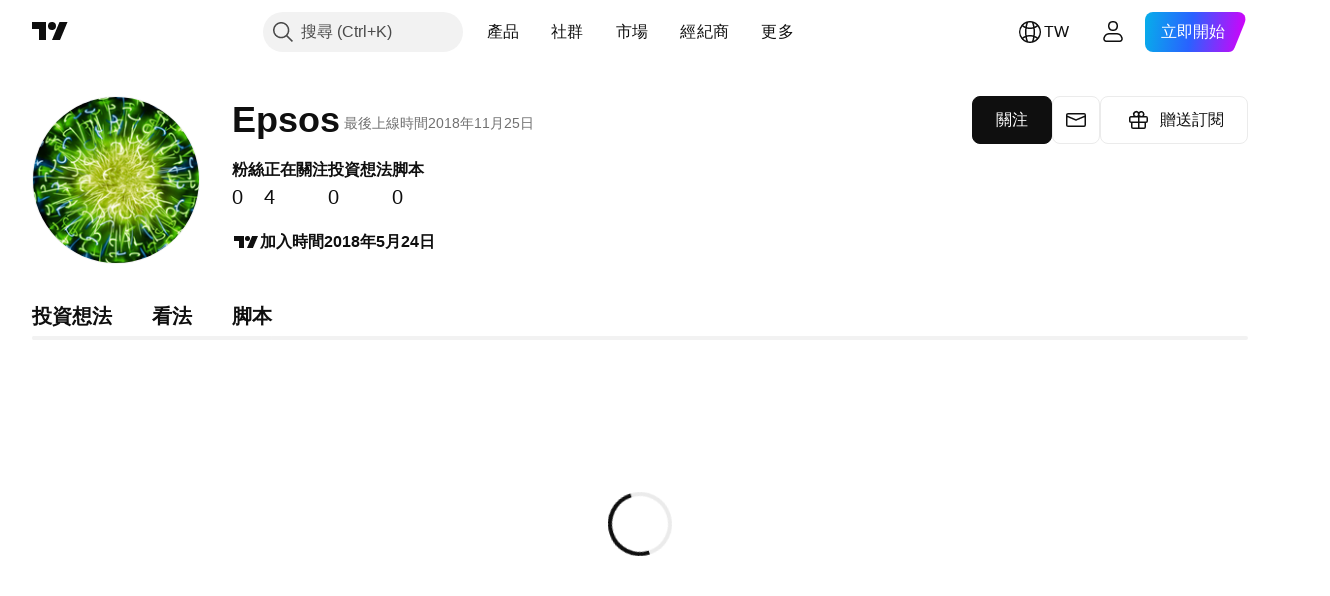

--- FILE ---
content_type: application/javascript; charset=utf-8
request_url: https://static.tradingview.com/static/bundles/zh_TW.67660.2d9d7670f9203f0d101e.js
body_size: 843
content:
(self.webpackChunktradingview=self.webpackChunktradingview||[]).push([[67660,64e3,37117],{879717:e=>{e.exports=["探索"]},518331:e=>{e.exports=["建立付費空間"]},558817:e=>{e.exports=["設定和帳單"]},191138:e=>{e.exports=["草稿"]},963341:e=>{e.exports=["審核中"]},308079:e=>{e.exports=["直播"]},953717:e=>{e.exports=["正在關注"]},241986:e=>{e.exports=["此外"]},136364:e=>{e.exports=["{username}在{social}"]},55727:e=>{e.exports=["{username}的網站"]},933406:e=>{e.exports=["取消"]},771717:e=>{e.exports=["加入合作夥伴計劃"]},256257:e=>{e.exports=["經紀商"]},237744:e=>{e.exports=["交易所"]},361625:e=>{e.exports=["關注"]},241484:e=>{e.exports=["正在關注"]},239351:e=>{e.exports=["現在無法連線。"]},904543:e=>{e.exports=["取消"]},801522:e=>{e.exports=["我的簡介"]},802099:e=>{e.exports=["前往付費空間"]},363105:e=>{e.exports=["贈送訂閱"]},516027:e=>{e.exports=["請仔細檢查您的詳細資訊並再試一次。"]},876665:e=>{e.exports=["粉絲"]},576362:e=>{e.exports=["精選"]},349793:e=>{e.exports=["嗯，看起來沒有作用。"]},952093:e=>{e.exports=["投資想法"]},84273:e=>{e.exports=["加入合作夥伴計劃，建立付費空間"]},809736:e=>{e.exports=["加入時間{joinedDate}"]},840616:e=>{e.exports=["在線"]},183513:e=>{e.exports=["只有TradingView合作夥伴計劃的成員才能建立付費空間。"]},980801:e=>{e.exports=["哎呀！我們無法儲存您的變更。您可以檢查一下您的網路連線嗎？"]},956204:e=>{e.exports=["看起來進展不太順利。讓我們再試一次。"]},741643:e=>{e.exports=["最後上線時間{date/}"]},437117:e=>{e.exports=["更多"]},537752:e=>{e.exports=["訊息"]},505393:e=>{e.exports=["看法"]},664e3:e=>{e.exports=["儲存"]},96112:e=>{e.exports=["脚本"]},913764:e=>{e.exports=['付費空間"{name}"已刪除']},735873:e=>{e.exports=["請檢查您的網路並再試一次。"]},714620:e=>{e.exports=["無法加載出版物"]},914568:e=>{e.exports={en:["Q1"]}},913534:e=>{e.exports={en:["Q2"]}},914530:e=>{e.exports={en:["Q3"]}},903762:e=>{e.exports={en:["Q4"]}},983397:e=>{e.exports=["重新載入"]},774664:e=>{e.exports=["撰寫簡短的個人簡介"]},721730:e=>{e.exports=["請介紹一下你自己"]},798394:e=>{e.exports=["哎呀，出了點問題。您可以重新提交嗎？"]}}]);